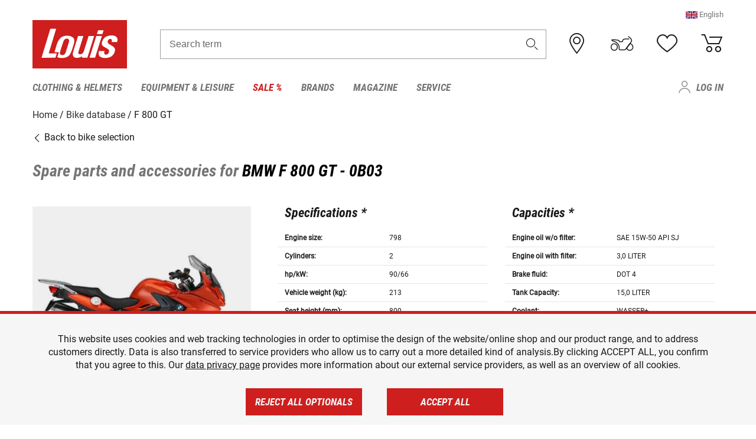

--- FILE ---
content_type: text/html; charset=utf-8
request_url: https://www.google.com/recaptcha/api2/anchor?ar=1&k=6LfkrNsiAAAAABd0UWOR5RGNXBiR1TO475EkSt0V&co=aHR0cHM6Ly93d3cubG91aXMuZXU6NDQz&hl=en&v=PoyoqOPhxBO7pBk68S4YbpHZ&size=invisible&anchor-ms=20000&execute-ms=30000&cb=seg39obhnjkr
body_size: 48777
content:
<!DOCTYPE HTML><html dir="ltr" lang="en"><head><meta http-equiv="Content-Type" content="text/html; charset=UTF-8">
<meta http-equiv="X-UA-Compatible" content="IE=edge">
<title>reCAPTCHA</title>
<style type="text/css">
/* cyrillic-ext */
@font-face {
  font-family: 'Roboto';
  font-style: normal;
  font-weight: 400;
  font-stretch: 100%;
  src: url(//fonts.gstatic.com/s/roboto/v48/KFO7CnqEu92Fr1ME7kSn66aGLdTylUAMa3GUBHMdazTgWw.woff2) format('woff2');
  unicode-range: U+0460-052F, U+1C80-1C8A, U+20B4, U+2DE0-2DFF, U+A640-A69F, U+FE2E-FE2F;
}
/* cyrillic */
@font-face {
  font-family: 'Roboto';
  font-style: normal;
  font-weight: 400;
  font-stretch: 100%;
  src: url(//fonts.gstatic.com/s/roboto/v48/KFO7CnqEu92Fr1ME7kSn66aGLdTylUAMa3iUBHMdazTgWw.woff2) format('woff2');
  unicode-range: U+0301, U+0400-045F, U+0490-0491, U+04B0-04B1, U+2116;
}
/* greek-ext */
@font-face {
  font-family: 'Roboto';
  font-style: normal;
  font-weight: 400;
  font-stretch: 100%;
  src: url(//fonts.gstatic.com/s/roboto/v48/KFO7CnqEu92Fr1ME7kSn66aGLdTylUAMa3CUBHMdazTgWw.woff2) format('woff2');
  unicode-range: U+1F00-1FFF;
}
/* greek */
@font-face {
  font-family: 'Roboto';
  font-style: normal;
  font-weight: 400;
  font-stretch: 100%;
  src: url(//fonts.gstatic.com/s/roboto/v48/KFO7CnqEu92Fr1ME7kSn66aGLdTylUAMa3-UBHMdazTgWw.woff2) format('woff2');
  unicode-range: U+0370-0377, U+037A-037F, U+0384-038A, U+038C, U+038E-03A1, U+03A3-03FF;
}
/* math */
@font-face {
  font-family: 'Roboto';
  font-style: normal;
  font-weight: 400;
  font-stretch: 100%;
  src: url(//fonts.gstatic.com/s/roboto/v48/KFO7CnqEu92Fr1ME7kSn66aGLdTylUAMawCUBHMdazTgWw.woff2) format('woff2');
  unicode-range: U+0302-0303, U+0305, U+0307-0308, U+0310, U+0312, U+0315, U+031A, U+0326-0327, U+032C, U+032F-0330, U+0332-0333, U+0338, U+033A, U+0346, U+034D, U+0391-03A1, U+03A3-03A9, U+03B1-03C9, U+03D1, U+03D5-03D6, U+03F0-03F1, U+03F4-03F5, U+2016-2017, U+2034-2038, U+203C, U+2040, U+2043, U+2047, U+2050, U+2057, U+205F, U+2070-2071, U+2074-208E, U+2090-209C, U+20D0-20DC, U+20E1, U+20E5-20EF, U+2100-2112, U+2114-2115, U+2117-2121, U+2123-214F, U+2190, U+2192, U+2194-21AE, U+21B0-21E5, U+21F1-21F2, U+21F4-2211, U+2213-2214, U+2216-22FF, U+2308-230B, U+2310, U+2319, U+231C-2321, U+2336-237A, U+237C, U+2395, U+239B-23B7, U+23D0, U+23DC-23E1, U+2474-2475, U+25AF, U+25B3, U+25B7, U+25BD, U+25C1, U+25CA, U+25CC, U+25FB, U+266D-266F, U+27C0-27FF, U+2900-2AFF, U+2B0E-2B11, U+2B30-2B4C, U+2BFE, U+3030, U+FF5B, U+FF5D, U+1D400-1D7FF, U+1EE00-1EEFF;
}
/* symbols */
@font-face {
  font-family: 'Roboto';
  font-style: normal;
  font-weight: 400;
  font-stretch: 100%;
  src: url(//fonts.gstatic.com/s/roboto/v48/KFO7CnqEu92Fr1ME7kSn66aGLdTylUAMaxKUBHMdazTgWw.woff2) format('woff2');
  unicode-range: U+0001-000C, U+000E-001F, U+007F-009F, U+20DD-20E0, U+20E2-20E4, U+2150-218F, U+2190, U+2192, U+2194-2199, U+21AF, U+21E6-21F0, U+21F3, U+2218-2219, U+2299, U+22C4-22C6, U+2300-243F, U+2440-244A, U+2460-24FF, U+25A0-27BF, U+2800-28FF, U+2921-2922, U+2981, U+29BF, U+29EB, U+2B00-2BFF, U+4DC0-4DFF, U+FFF9-FFFB, U+10140-1018E, U+10190-1019C, U+101A0, U+101D0-101FD, U+102E0-102FB, U+10E60-10E7E, U+1D2C0-1D2D3, U+1D2E0-1D37F, U+1F000-1F0FF, U+1F100-1F1AD, U+1F1E6-1F1FF, U+1F30D-1F30F, U+1F315, U+1F31C, U+1F31E, U+1F320-1F32C, U+1F336, U+1F378, U+1F37D, U+1F382, U+1F393-1F39F, U+1F3A7-1F3A8, U+1F3AC-1F3AF, U+1F3C2, U+1F3C4-1F3C6, U+1F3CA-1F3CE, U+1F3D4-1F3E0, U+1F3ED, U+1F3F1-1F3F3, U+1F3F5-1F3F7, U+1F408, U+1F415, U+1F41F, U+1F426, U+1F43F, U+1F441-1F442, U+1F444, U+1F446-1F449, U+1F44C-1F44E, U+1F453, U+1F46A, U+1F47D, U+1F4A3, U+1F4B0, U+1F4B3, U+1F4B9, U+1F4BB, U+1F4BF, U+1F4C8-1F4CB, U+1F4D6, U+1F4DA, U+1F4DF, U+1F4E3-1F4E6, U+1F4EA-1F4ED, U+1F4F7, U+1F4F9-1F4FB, U+1F4FD-1F4FE, U+1F503, U+1F507-1F50B, U+1F50D, U+1F512-1F513, U+1F53E-1F54A, U+1F54F-1F5FA, U+1F610, U+1F650-1F67F, U+1F687, U+1F68D, U+1F691, U+1F694, U+1F698, U+1F6AD, U+1F6B2, U+1F6B9-1F6BA, U+1F6BC, U+1F6C6-1F6CF, U+1F6D3-1F6D7, U+1F6E0-1F6EA, U+1F6F0-1F6F3, U+1F6F7-1F6FC, U+1F700-1F7FF, U+1F800-1F80B, U+1F810-1F847, U+1F850-1F859, U+1F860-1F887, U+1F890-1F8AD, U+1F8B0-1F8BB, U+1F8C0-1F8C1, U+1F900-1F90B, U+1F93B, U+1F946, U+1F984, U+1F996, U+1F9E9, U+1FA00-1FA6F, U+1FA70-1FA7C, U+1FA80-1FA89, U+1FA8F-1FAC6, U+1FACE-1FADC, U+1FADF-1FAE9, U+1FAF0-1FAF8, U+1FB00-1FBFF;
}
/* vietnamese */
@font-face {
  font-family: 'Roboto';
  font-style: normal;
  font-weight: 400;
  font-stretch: 100%;
  src: url(//fonts.gstatic.com/s/roboto/v48/KFO7CnqEu92Fr1ME7kSn66aGLdTylUAMa3OUBHMdazTgWw.woff2) format('woff2');
  unicode-range: U+0102-0103, U+0110-0111, U+0128-0129, U+0168-0169, U+01A0-01A1, U+01AF-01B0, U+0300-0301, U+0303-0304, U+0308-0309, U+0323, U+0329, U+1EA0-1EF9, U+20AB;
}
/* latin-ext */
@font-face {
  font-family: 'Roboto';
  font-style: normal;
  font-weight: 400;
  font-stretch: 100%;
  src: url(//fonts.gstatic.com/s/roboto/v48/KFO7CnqEu92Fr1ME7kSn66aGLdTylUAMa3KUBHMdazTgWw.woff2) format('woff2');
  unicode-range: U+0100-02BA, U+02BD-02C5, U+02C7-02CC, U+02CE-02D7, U+02DD-02FF, U+0304, U+0308, U+0329, U+1D00-1DBF, U+1E00-1E9F, U+1EF2-1EFF, U+2020, U+20A0-20AB, U+20AD-20C0, U+2113, U+2C60-2C7F, U+A720-A7FF;
}
/* latin */
@font-face {
  font-family: 'Roboto';
  font-style: normal;
  font-weight: 400;
  font-stretch: 100%;
  src: url(//fonts.gstatic.com/s/roboto/v48/KFO7CnqEu92Fr1ME7kSn66aGLdTylUAMa3yUBHMdazQ.woff2) format('woff2');
  unicode-range: U+0000-00FF, U+0131, U+0152-0153, U+02BB-02BC, U+02C6, U+02DA, U+02DC, U+0304, U+0308, U+0329, U+2000-206F, U+20AC, U+2122, U+2191, U+2193, U+2212, U+2215, U+FEFF, U+FFFD;
}
/* cyrillic-ext */
@font-face {
  font-family: 'Roboto';
  font-style: normal;
  font-weight: 500;
  font-stretch: 100%;
  src: url(//fonts.gstatic.com/s/roboto/v48/KFO7CnqEu92Fr1ME7kSn66aGLdTylUAMa3GUBHMdazTgWw.woff2) format('woff2');
  unicode-range: U+0460-052F, U+1C80-1C8A, U+20B4, U+2DE0-2DFF, U+A640-A69F, U+FE2E-FE2F;
}
/* cyrillic */
@font-face {
  font-family: 'Roboto';
  font-style: normal;
  font-weight: 500;
  font-stretch: 100%;
  src: url(//fonts.gstatic.com/s/roboto/v48/KFO7CnqEu92Fr1ME7kSn66aGLdTylUAMa3iUBHMdazTgWw.woff2) format('woff2');
  unicode-range: U+0301, U+0400-045F, U+0490-0491, U+04B0-04B1, U+2116;
}
/* greek-ext */
@font-face {
  font-family: 'Roboto';
  font-style: normal;
  font-weight: 500;
  font-stretch: 100%;
  src: url(//fonts.gstatic.com/s/roboto/v48/KFO7CnqEu92Fr1ME7kSn66aGLdTylUAMa3CUBHMdazTgWw.woff2) format('woff2');
  unicode-range: U+1F00-1FFF;
}
/* greek */
@font-face {
  font-family: 'Roboto';
  font-style: normal;
  font-weight: 500;
  font-stretch: 100%;
  src: url(//fonts.gstatic.com/s/roboto/v48/KFO7CnqEu92Fr1ME7kSn66aGLdTylUAMa3-UBHMdazTgWw.woff2) format('woff2');
  unicode-range: U+0370-0377, U+037A-037F, U+0384-038A, U+038C, U+038E-03A1, U+03A3-03FF;
}
/* math */
@font-face {
  font-family: 'Roboto';
  font-style: normal;
  font-weight: 500;
  font-stretch: 100%;
  src: url(//fonts.gstatic.com/s/roboto/v48/KFO7CnqEu92Fr1ME7kSn66aGLdTylUAMawCUBHMdazTgWw.woff2) format('woff2');
  unicode-range: U+0302-0303, U+0305, U+0307-0308, U+0310, U+0312, U+0315, U+031A, U+0326-0327, U+032C, U+032F-0330, U+0332-0333, U+0338, U+033A, U+0346, U+034D, U+0391-03A1, U+03A3-03A9, U+03B1-03C9, U+03D1, U+03D5-03D6, U+03F0-03F1, U+03F4-03F5, U+2016-2017, U+2034-2038, U+203C, U+2040, U+2043, U+2047, U+2050, U+2057, U+205F, U+2070-2071, U+2074-208E, U+2090-209C, U+20D0-20DC, U+20E1, U+20E5-20EF, U+2100-2112, U+2114-2115, U+2117-2121, U+2123-214F, U+2190, U+2192, U+2194-21AE, U+21B0-21E5, U+21F1-21F2, U+21F4-2211, U+2213-2214, U+2216-22FF, U+2308-230B, U+2310, U+2319, U+231C-2321, U+2336-237A, U+237C, U+2395, U+239B-23B7, U+23D0, U+23DC-23E1, U+2474-2475, U+25AF, U+25B3, U+25B7, U+25BD, U+25C1, U+25CA, U+25CC, U+25FB, U+266D-266F, U+27C0-27FF, U+2900-2AFF, U+2B0E-2B11, U+2B30-2B4C, U+2BFE, U+3030, U+FF5B, U+FF5D, U+1D400-1D7FF, U+1EE00-1EEFF;
}
/* symbols */
@font-face {
  font-family: 'Roboto';
  font-style: normal;
  font-weight: 500;
  font-stretch: 100%;
  src: url(//fonts.gstatic.com/s/roboto/v48/KFO7CnqEu92Fr1ME7kSn66aGLdTylUAMaxKUBHMdazTgWw.woff2) format('woff2');
  unicode-range: U+0001-000C, U+000E-001F, U+007F-009F, U+20DD-20E0, U+20E2-20E4, U+2150-218F, U+2190, U+2192, U+2194-2199, U+21AF, U+21E6-21F0, U+21F3, U+2218-2219, U+2299, U+22C4-22C6, U+2300-243F, U+2440-244A, U+2460-24FF, U+25A0-27BF, U+2800-28FF, U+2921-2922, U+2981, U+29BF, U+29EB, U+2B00-2BFF, U+4DC0-4DFF, U+FFF9-FFFB, U+10140-1018E, U+10190-1019C, U+101A0, U+101D0-101FD, U+102E0-102FB, U+10E60-10E7E, U+1D2C0-1D2D3, U+1D2E0-1D37F, U+1F000-1F0FF, U+1F100-1F1AD, U+1F1E6-1F1FF, U+1F30D-1F30F, U+1F315, U+1F31C, U+1F31E, U+1F320-1F32C, U+1F336, U+1F378, U+1F37D, U+1F382, U+1F393-1F39F, U+1F3A7-1F3A8, U+1F3AC-1F3AF, U+1F3C2, U+1F3C4-1F3C6, U+1F3CA-1F3CE, U+1F3D4-1F3E0, U+1F3ED, U+1F3F1-1F3F3, U+1F3F5-1F3F7, U+1F408, U+1F415, U+1F41F, U+1F426, U+1F43F, U+1F441-1F442, U+1F444, U+1F446-1F449, U+1F44C-1F44E, U+1F453, U+1F46A, U+1F47D, U+1F4A3, U+1F4B0, U+1F4B3, U+1F4B9, U+1F4BB, U+1F4BF, U+1F4C8-1F4CB, U+1F4D6, U+1F4DA, U+1F4DF, U+1F4E3-1F4E6, U+1F4EA-1F4ED, U+1F4F7, U+1F4F9-1F4FB, U+1F4FD-1F4FE, U+1F503, U+1F507-1F50B, U+1F50D, U+1F512-1F513, U+1F53E-1F54A, U+1F54F-1F5FA, U+1F610, U+1F650-1F67F, U+1F687, U+1F68D, U+1F691, U+1F694, U+1F698, U+1F6AD, U+1F6B2, U+1F6B9-1F6BA, U+1F6BC, U+1F6C6-1F6CF, U+1F6D3-1F6D7, U+1F6E0-1F6EA, U+1F6F0-1F6F3, U+1F6F7-1F6FC, U+1F700-1F7FF, U+1F800-1F80B, U+1F810-1F847, U+1F850-1F859, U+1F860-1F887, U+1F890-1F8AD, U+1F8B0-1F8BB, U+1F8C0-1F8C1, U+1F900-1F90B, U+1F93B, U+1F946, U+1F984, U+1F996, U+1F9E9, U+1FA00-1FA6F, U+1FA70-1FA7C, U+1FA80-1FA89, U+1FA8F-1FAC6, U+1FACE-1FADC, U+1FADF-1FAE9, U+1FAF0-1FAF8, U+1FB00-1FBFF;
}
/* vietnamese */
@font-face {
  font-family: 'Roboto';
  font-style: normal;
  font-weight: 500;
  font-stretch: 100%;
  src: url(//fonts.gstatic.com/s/roboto/v48/KFO7CnqEu92Fr1ME7kSn66aGLdTylUAMa3OUBHMdazTgWw.woff2) format('woff2');
  unicode-range: U+0102-0103, U+0110-0111, U+0128-0129, U+0168-0169, U+01A0-01A1, U+01AF-01B0, U+0300-0301, U+0303-0304, U+0308-0309, U+0323, U+0329, U+1EA0-1EF9, U+20AB;
}
/* latin-ext */
@font-face {
  font-family: 'Roboto';
  font-style: normal;
  font-weight: 500;
  font-stretch: 100%;
  src: url(//fonts.gstatic.com/s/roboto/v48/KFO7CnqEu92Fr1ME7kSn66aGLdTylUAMa3KUBHMdazTgWw.woff2) format('woff2');
  unicode-range: U+0100-02BA, U+02BD-02C5, U+02C7-02CC, U+02CE-02D7, U+02DD-02FF, U+0304, U+0308, U+0329, U+1D00-1DBF, U+1E00-1E9F, U+1EF2-1EFF, U+2020, U+20A0-20AB, U+20AD-20C0, U+2113, U+2C60-2C7F, U+A720-A7FF;
}
/* latin */
@font-face {
  font-family: 'Roboto';
  font-style: normal;
  font-weight: 500;
  font-stretch: 100%;
  src: url(//fonts.gstatic.com/s/roboto/v48/KFO7CnqEu92Fr1ME7kSn66aGLdTylUAMa3yUBHMdazQ.woff2) format('woff2');
  unicode-range: U+0000-00FF, U+0131, U+0152-0153, U+02BB-02BC, U+02C6, U+02DA, U+02DC, U+0304, U+0308, U+0329, U+2000-206F, U+20AC, U+2122, U+2191, U+2193, U+2212, U+2215, U+FEFF, U+FFFD;
}
/* cyrillic-ext */
@font-face {
  font-family: 'Roboto';
  font-style: normal;
  font-weight: 900;
  font-stretch: 100%;
  src: url(//fonts.gstatic.com/s/roboto/v48/KFO7CnqEu92Fr1ME7kSn66aGLdTylUAMa3GUBHMdazTgWw.woff2) format('woff2');
  unicode-range: U+0460-052F, U+1C80-1C8A, U+20B4, U+2DE0-2DFF, U+A640-A69F, U+FE2E-FE2F;
}
/* cyrillic */
@font-face {
  font-family: 'Roboto';
  font-style: normal;
  font-weight: 900;
  font-stretch: 100%;
  src: url(//fonts.gstatic.com/s/roboto/v48/KFO7CnqEu92Fr1ME7kSn66aGLdTylUAMa3iUBHMdazTgWw.woff2) format('woff2');
  unicode-range: U+0301, U+0400-045F, U+0490-0491, U+04B0-04B1, U+2116;
}
/* greek-ext */
@font-face {
  font-family: 'Roboto';
  font-style: normal;
  font-weight: 900;
  font-stretch: 100%;
  src: url(//fonts.gstatic.com/s/roboto/v48/KFO7CnqEu92Fr1ME7kSn66aGLdTylUAMa3CUBHMdazTgWw.woff2) format('woff2');
  unicode-range: U+1F00-1FFF;
}
/* greek */
@font-face {
  font-family: 'Roboto';
  font-style: normal;
  font-weight: 900;
  font-stretch: 100%;
  src: url(//fonts.gstatic.com/s/roboto/v48/KFO7CnqEu92Fr1ME7kSn66aGLdTylUAMa3-UBHMdazTgWw.woff2) format('woff2');
  unicode-range: U+0370-0377, U+037A-037F, U+0384-038A, U+038C, U+038E-03A1, U+03A3-03FF;
}
/* math */
@font-face {
  font-family: 'Roboto';
  font-style: normal;
  font-weight: 900;
  font-stretch: 100%;
  src: url(//fonts.gstatic.com/s/roboto/v48/KFO7CnqEu92Fr1ME7kSn66aGLdTylUAMawCUBHMdazTgWw.woff2) format('woff2');
  unicode-range: U+0302-0303, U+0305, U+0307-0308, U+0310, U+0312, U+0315, U+031A, U+0326-0327, U+032C, U+032F-0330, U+0332-0333, U+0338, U+033A, U+0346, U+034D, U+0391-03A1, U+03A3-03A9, U+03B1-03C9, U+03D1, U+03D5-03D6, U+03F0-03F1, U+03F4-03F5, U+2016-2017, U+2034-2038, U+203C, U+2040, U+2043, U+2047, U+2050, U+2057, U+205F, U+2070-2071, U+2074-208E, U+2090-209C, U+20D0-20DC, U+20E1, U+20E5-20EF, U+2100-2112, U+2114-2115, U+2117-2121, U+2123-214F, U+2190, U+2192, U+2194-21AE, U+21B0-21E5, U+21F1-21F2, U+21F4-2211, U+2213-2214, U+2216-22FF, U+2308-230B, U+2310, U+2319, U+231C-2321, U+2336-237A, U+237C, U+2395, U+239B-23B7, U+23D0, U+23DC-23E1, U+2474-2475, U+25AF, U+25B3, U+25B7, U+25BD, U+25C1, U+25CA, U+25CC, U+25FB, U+266D-266F, U+27C0-27FF, U+2900-2AFF, U+2B0E-2B11, U+2B30-2B4C, U+2BFE, U+3030, U+FF5B, U+FF5D, U+1D400-1D7FF, U+1EE00-1EEFF;
}
/* symbols */
@font-face {
  font-family: 'Roboto';
  font-style: normal;
  font-weight: 900;
  font-stretch: 100%;
  src: url(//fonts.gstatic.com/s/roboto/v48/KFO7CnqEu92Fr1ME7kSn66aGLdTylUAMaxKUBHMdazTgWw.woff2) format('woff2');
  unicode-range: U+0001-000C, U+000E-001F, U+007F-009F, U+20DD-20E0, U+20E2-20E4, U+2150-218F, U+2190, U+2192, U+2194-2199, U+21AF, U+21E6-21F0, U+21F3, U+2218-2219, U+2299, U+22C4-22C6, U+2300-243F, U+2440-244A, U+2460-24FF, U+25A0-27BF, U+2800-28FF, U+2921-2922, U+2981, U+29BF, U+29EB, U+2B00-2BFF, U+4DC0-4DFF, U+FFF9-FFFB, U+10140-1018E, U+10190-1019C, U+101A0, U+101D0-101FD, U+102E0-102FB, U+10E60-10E7E, U+1D2C0-1D2D3, U+1D2E0-1D37F, U+1F000-1F0FF, U+1F100-1F1AD, U+1F1E6-1F1FF, U+1F30D-1F30F, U+1F315, U+1F31C, U+1F31E, U+1F320-1F32C, U+1F336, U+1F378, U+1F37D, U+1F382, U+1F393-1F39F, U+1F3A7-1F3A8, U+1F3AC-1F3AF, U+1F3C2, U+1F3C4-1F3C6, U+1F3CA-1F3CE, U+1F3D4-1F3E0, U+1F3ED, U+1F3F1-1F3F3, U+1F3F5-1F3F7, U+1F408, U+1F415, U+1F41F, U+1F426, U+1F43F, U+1F441-1F442, U+1F444, U+1F446-1F449, U+1F44C-1F44E, U+1F453, U+1F46A, U+1F47D, U+1F4A3, U+1F4B0, U+1F4B3, U+1F4B9, U+1F4BB, U+1F4BF, U+1F4C8-1F4CB, U+1F4D6, U+1F4DA, U+1F4DF, U+1F4E3-1F4E6, U+1F4EA-1F4ED, U+1F4F7, U+1F4F9-1F4FB, U+1F4FD-1F4FE, U+1F503, U+1F507-1F50B, U+1F50D, U+1F512-1F513, U+1F53E-1F54A, U+1F54F-1F5FA, U+1F610, U+1F650-1F67F, U+1F687, U+1F68D, U+1F691, U+1F694, U+1F698, U+1F6AD, U+1F6B2, U+1F6B9-1F6BA, U+1F6BC, U+1F6C6-1F6CF, U+1F6D3-1F6D7, U+1F6E0-1F6EA, U+1F6F0-1F6F3, U+1F6F7-1F6FC, U+1F700-1F7FF, U+1F800-1F80B, U+1F810-1F847, U+1F850-1F859, U+1F860-1F887, U+1F890-1F8AD, U+1F8B0-1F8BB, U+1F8C0-1F8C1, U+1F900-1F90B, U+1F93B, U+1F946, U+1F984, U+1F996, U+1F9E9, U+1FA00-1FA6F, U+1FA70-1FA7C, U+1FA80-1FA89, U+1FA8F-1FAC6, U+1FACE-1FADC, U+1FADF-1FAE9, U+1FAF0-1FAF8, U+1FB00-1FBFF;
}
/* vietnamese */
@font-face {
  font-family: 'Roboto';
  font-style: normal;
  font-weight: 900;
  font-stretch: 100%;
  src: url(//fonts.gstatic.com/s/roboto/v48/KFO7CnqEu92Fr1ME7kSn66aGLdTylUAMa3OUBHMdazTgWw.woff2) format('woff2');
  unicode-range: U+0102-0103, U+0110-0111, U+0128-0129, U+0168-0169, U+01A0-01A1, U+01AF-01B0, U+0300-0301, U+0303-0304, U+0308-0309, U+0323, U+0329, U+1EA0-1EF9, U+20AB;
}
/* latin-ext */
@font-face {
  font-family: 'Roboto';
  font-style: normal;
  font-weight: 900;
  font-stretch: 100%;
  src: url(//fonts.gstatic.com/s/roboto/v48/KFO7CnqEu92Fr1ME7kSn66aGLdTylUAMa3KUBHMdazTgWw.woff2) format('woff2');
  unicode-range: U+0100-02BA, U+02BD-02C5, U+02C7-02CC, U+02CE-02D7, U+02DD-02FF, U+0304, U+0308, U+0329, U+1D00-1DBF, U+1E00-1E9F, U+1EF2-1EFF, U+2020, U+20A0-20AB, U+20AD-20C0, U+2113, U+2C60-2C7F, U+A720-A7FF;
}
/* latin */
@font-face {
  font-family: 'Roboto';
  font-style: normal;
  font-weight: 900;
  font-stretch: 100%;
  src: url(//fonts.gstatic.com/s/roboto/v48/KFO7CnqEu92Fr1ME7kSn66aGLdTylUAMa3yUBHMdazQ.woff2) format('woff2');
  unicode-range: U+0000-00FF, U+0131, U+0152-0153, U+02BB-02BC, U+02C6, U+02DA, U+02DC, U+0304, U+0308, U+0329, U+2000-206F, U+20AC, U+2122, U+2191, U+2193, U+2212, U+2215, U+FEFF, U+FFFD;
}

</style>
<link rel="stylesheet" type="text/css" href="https://www.gstatic.com/recaptcha/releases/PoyoqOPhxBO7pBk68S4YbpHZ/styles__ltr.css">
<script nonce="QMxiiUEIfpynxAoVFrPoeg" type="text/javascript">window['__recaptcha_api'] = 'https://www.google.com/recaptcha/api2/';</script>
<script type="text/javascript" src="https://www.gstatic.com/recaptcha/releases/PoyoqOPhxBO7pBk68S4YbpHZ/recaptcha__en.js" nonce="QMxiiUEIfpynxAoVFrPoeg">
      
    </script></head>
<body><div id="rc-anchor-alert" class="rc-anchor-alert"></div>
<input type="hidden" id="recaptcha-token" value="[base64]">
<script type="text/javascript" nonce="QMxiiUEIfpynxAoVFrPoeg">
      recaptcha.anchor.Main.init("[\x22ainput\x22,[\x22bgdata\x22,\x22\x22,\[base64]/[base64]/bmV3IFpbdF0obVswXSk6Sz09Mj9uZXcgWlt0XShtWzBdLG1bMV0pOks9PTM/bmV3IFpbdF0obVswXSxtWzFdLG1bMl0pOks9PTQ/[base64]/[base64]/[base64]/[base64]/[base64]/[base64]/[base64]/[base64]/[base64]/[base64]/[base64]/[base64]/[base64]/[base64]\\u003d\\u003d\x22,\[base64]\\u003d\\u003d\x22,\x22w4pPdMKvwrFJTsK4eGRhw6A4woPCt8OSwrpawp4+w7AdZHrCtsKUworCk8O8wqo/KMOqw4LDjHwZwoXDpsOmwo/DsEgaLsK2wooCLgVJBcOTw7vDjsKGwpRQViJFw6EFw4XCoQHCnRFyb8Ozw6PCnCLCjsKbXsOOfcO9wqhcwq5vJC8ew5DCs0HCrMOQOsO/w7Vww79zCcOCwoJuwqTDmhVMLhY9VHZIw7V/YsK+w4VBw6nDrsOJw7oJw5TDmE7ClsKOwrrDoSTDmBAXw6skDkHDsUxmw4PDtkPCpDvCqMOPwrvCrcKMAMKSwqJVwpYXTWV7SmNaw4F7w4nDilfDrcOLwpbCsMKewprDiMKVeH1CGx4gNUhGKX3DlMKpwr0Rw41yPsKna8Oyw7PCr8OwFMOXwq/CgXoOBcOINkXCkVAHw5LDuwjChHctQsO9w5sSw7/CrU19OyHDmMK2w4cjDsKCw7TDm8ODSMOowoE8YRnCk1jDmRJQw5rCslVCT8KdFljDpx9Lw7BrasKzDsKQKcKBYlQcwr4Swrdvw6Ucw5p1w5HDgR05e0orIsKrw7pmKsOwwqDDmcOgHcKyw57Dv3BhA8OyYMKHUWDCgQdQwpRNw7/Cv3pfcx9Sw4LCgkQ8wr5EN8OfKcOHITgBFBR6wrTCmW5nwr3CmFnCq2XDmcKCTXnCiFFGE8O+w4Vuw546KsOhH0c8VsO7V8K8w7xfw7ILJgRxZcOlw6vCqsOVP8KXCCHCusKzAsKSwo3DpsOVw6IIw5LDpMO4wrpCByQhwr3DpcODXXzDvcOYXcOjwp0qQMOla11Jbw/Dr8KrW8KGwrnCgMOaXnHCkSnDt13CtzJ6e8OQB8O7wqjDn8O7wo16wrpMWUx+OMOMwrkBGcOsVRPCi8KVYFLDmAYjRGhvEUzCsMKCwpo/BRbCrcKSc3zDgB/[base64]/[base64]/CssKKPGgEwoTCucKGw7XDtEbCv8OQGMOOdz42SRJ2cMOLwprDpkJaaTfDmsO4wrPDhMKbT8Ocw5RPaxLCmMO4RQMywojCvcODw5V7w4APw6jCh8O6TkYFfMOmM8OVw7/Ck8O7ecOPw6oONcKuwrDDpj4GecK2UcOFKMOWDcKRCQTDocOvVFk/G0Vjwr9kMTN8f8KzwqJPXDgew78qw47CjTnDgnN7wr5iXxrCjcOtwrQvC8O/wrgHwojDgGvCpxp0K3LCicK0JMO+HVTDsHbDkBEDw53Cv25MB8KQwoNSURHDpcOxwoPDpcKUw5jCnMOCY8OoOsKGfcOMRsO1wpB7QMKibwIawpLDhmfDqsKhRsOjw4AOTsONacOfw55xw58fwoPCpcK7VBDDlSTClwYVwq/CrG3Cm8OXUMOtwqg/YsKGNytvw6ErTMOcOhUweGpowpnCisKmw4jDs1oSasKDwoYQFGLDiDQLcsO6dsKuwr9gwpZYw7VKw6LCq8KjPMOBZ8KJwpDDiWzDvkEXwo7CjMKDB8OsZsOfbMK6TcOQNMKwbMOiDxcNccOXLhllOF0swrFFNcOaw5/CmMOjwoHCu3zDlCnDk8OMT8Keay9kwpZmDjJ2MsKpw74OFsOtw5TCtMO7BnchR8KywrbCvVBfwqbCggvCkzEhw6BHUis6wofDmzZHeibDrisyw4jDthnCkXlQw6l0B8KKw6XDtQHCkMKgw5oDw6/[base64]/[base64]/DiznCssOLMy9nBsOtw6xVwp3Cl8OHwr0KwpZ2w68vbsOSwpnDnsKmLFDCs8OCwogzw6nDtz4qw6XDucKCDmJlQS/CphVdQMOwcVrDkMKlwo7CpzXCpMO4w4DCs8K2wrQvQsKhQcKjK8OLwo7Du0RFwrpWwonCuE8FPsK8dsKXdj7Clks5E8K/wpzDqsOePBRXDW3CpGHCoFDCukgRHcOHbMOQckLCrnfDhyDDkn7Dl8OzdsOcwrPDosO2wqttNhHDn8OEPsOuwo7Cv8K6N8KhTQhcZlXCrcOOH8OpHG8iw6llw7/[base64]/CssObw5vDrMKWwrp5FWTCk0kOQTXDrMOsCHXCtW7CrcOnwp/Cr08yVzcyw6DDs2LCoTpUd38mw5vDljl6TSJPCsKDYMOrPh3DtsKmf8O9w6MJYm0mwprCncOcLcKZJyUhNsOkw4DCsC7CnXo6wpTDm8O7w4PCjsONw5zDtsKJwpAiw7nCt8KlP8KEwqPCohBiwooVV3rCjsK/w5/DtsK8JsOuYF7Du8OdTT3DmV3DgsK/wr4vS8K8w63DmRDCu8OcdBt/MsKXS8OVwqPDssK5wpEHwqvDnnYWwp/DqsKtwqsZMMOUa8Oudw/[base64]/CthVywqZ7OcK2ACnDlMO4FMKnZjh/dBYZJMOxBi3Ck8OUw4whFiMrwp/CoUV9wrjDsMKKbzsWTxNRw45qw7LClsOYw6zClQ3DtMKfMMONwr3CrgvDnl7DrCtDT8OpejfDmMO0QcO/wpRJwpzCtDfCmcKLw4x6w6ZIwqfChG5YcMK4AFUewrJ0w5UDw7rDqiwkfsKtw4d2wrfDocOVw7DCuw54L1vDhcKkwoEZw4nCqRd9RMOQHMKFw4d7w58dRlXDmsK/w7XDnBBYw5PCukMww7fDo2A8woDDpWpPwpNHPDHClWbDtsKRw4jCoMKmwq9Lw7PCmsKeFXXDocKQaMKXwr9gwpcFw5nCkxcqwpYew47DlQlUw7LDnMOSwqRjYgjDqWItwpjCjl3DtVnDr8KMHsOOLcK/w4rDocKswrHCuMK8JcKKwq/Dv8KIw5NJwqQAcAUqVXE7WcOEeHnDpsKmdMK1w4h5PAZQwpQUJMOqH8OTRcOcw5U6wqV+G8OIwrk9YcKiw6c7wow2YcKKBcOvRsOSTn82wp3Ds1jDh8KWwq7Dg8KdVMKvaUkTDA5obVhJwoAeAlzDiMO2wpYLBTAsw40GIG3CgMOqw4/[base64]/CuMKWG3FmwqnCkcOCw4ViwqVzw7TClTNZwqDCg0VSw67DoMOQf8KGw513ZsKywo9Cw5wPw4HDnMOWw5NuLsODw4vCmsKjw6Jiw6HCssONw4rCinzCuG0eJT/DhkZrATFDOcOeVMOqw403woBXw7PDkzckw6kXwpjDhEzCgcOPwqTDrcONOsOWw7h6woFOFGRDMcOxwpMew6DCp8OxwrHChjLDksOcFWoCd8OGCj5AcjYUbzvDoT8Xw5vCl1UNAcKWScOVw5/Ci37Csncwwqw2T8OrJCx+w6xtHELDtsKMw4Bzwo9Ke1zDrF8Ic8K6w5ZiGcKFCU/CtMKVw5/DqSDDvsKTwrJ6w4JGBMOJasKIw4rDm8K/[base64]/CtwRVanPDtm4awojChS9FesOqPcO2dSnDj0nCoV04csOnEMOawpvCs1wNw7/DrMK8w7dve17Dl10zQR7Duk88wpbDlVDCu0nCkwJ/woAIwo7CsGJQP1AFRsKtGkR2dMOOwrImwpUTw4sBwr8vThTCnwRUBcKfdMOUw5nDqMKVw5nCsUxieMOWw6EOeMOyDFoRXE98wqUlwpBiwp/Ds8KoHsO2w5vDmsOgYh8VKHrDtsOzwowEw5xKwpHDnDHCqsKfwqtBw6bDoifCssKfNkMseV/[base64]/DoMOcaMOnP2gKwo0swpvCksKpwrLCosKqw6PCu8KSwrBzw5YeMDFtwpRzdcOvw6LDqg0jEjEWacOmw6rDicORHXjDsgfDigZkBsKhw5vDisKbwrvCnhwGwobCkMKfbcOfwrAIbRLCmsOgMyIaw7XCtz7DvyZkwrRkBUFiS2DCh1rChcK6JirDkcKWw4MVYsOIw7/DqsOww5rDnMK4wrXClkzCuFzDv8OGbV/CqMKaVRzDssKLwrvCpGXDnsK2EDrClMKob8KHwqrCiQjDigBWw7UfJlbCncOCMcO6dcOuV8KhUMKjw58lWVvCrwPDg8KEAsKiw7fDiinCiWgkw5HCkMOTwoHCmcK6PyjCg8Oxw6AUMwHCqMKYHXlSZHHDmsKRb1E+SMKLYsKyTcKYwqbCi8ORa8OzV8KUwoI4cW/Cu8O3wr/DkcOEw50swqXCqRFgOcOaMxbCg8OqbyFVwpJvwoZnH8Kdw50Dw6IWwqvCoEbDmMKTdMKAwqpnwp5Nw6vCuCQEw6rDjHnCnMOdw6pVdSpTwr/[base64]/ClMK6DsOdB8Onw7PDgsOww7zCigTCs0s5w5HChRTCvVxdw5HCuRFbw4jCm0dwwpbCtGPDo1rDtsKTBMOEMcK9d8KSw7o2wpzDu3PCj8O3w6Yrw7IAIiMSwq9TMkxpwrQ8wqYVw6k3w6/DgMOLQcO8w5XCh8KGJMK7B1xxYMKDcA3Cqk/DhiHDnsKWEsK1TsOnwrkCwrfCiGTCisKtwp7DgcO+OWFUwo5mw7/DicK2w6AsFEQ6H8KhLAjCn8OUT0nDosKNTMKnW3/Chj8tZMK3w63ClgTDucOrb00awoZEwqsywr41IQcQwo1ew6rDjit6PcOIasK7wqtdN2VlBgzCokEmwrjDmnvDn8KpS1TDtsOJacOZwo/[base64]/V8KMw41DT3/CmsOwZwzDjsKZwpV9w4/CgsKJwrBWOhgGw7PDoQZ9w7R4ewsSw6rDg8Kmw4HDhcKuwqwzwrvClgZAwqTCjcK6BMO2w7RCdMODRDXDoWHDucKUw4LCo2RlRcOqw78iTXR4XjzCgcOIY0LDnsKhwqUMw5gzUCvDiVw3wobDtcKYw4bClsKnw7tndn8KCm0hdTbCm8OyRB1Zwo/[base64]/DhMOGPEPDm8O+ZVbDocOww7EmRMOZT8Kkwpl4R1vCjMKdw5vDvQvCucKjw4nCvnzDhcONw4UFX3FXLmgiwo7Ds8OkRTPDpQ4YCsORw7Bkw6Qfw7lfH3rCl8OOP2fCscKMbcOMw6vDvS9Dw6HCpUk7wrh0w47DvArDhcOVwpFxP8KzwqrCqMO5w5/CsMK/wqJ5HzPDoi50RMOqwpDCn8Krw6vCjMKmw7TCi8KXD8OmQQ/CkMOdwqAHE2IvP8OfACzCgMOawp/DmMOWW8KGwqbCkWzDgMKTw7LDlUl/w7TCmcKmPMOWPcOqXj5eEsKwdxttdQTCt2wuw55wGFpOVMOYw6nDuV/[base64]/cXjDvsOSwqlNegBUw6bCgwjDlCHCkB04MGtPMgsqw5BRw47DsMO8wo/ClMK5T8ONw4Q9wok+wqIDwoPCkMOYwozDkMKUHMK2Ji0ae05cDMO4w49kwqBxw5I5w6PChQYZP1puN8OYMsKzfw/CmsOcYz1Yw5TCv8OawozCvW/DmzXCgsOEwr3CgcK2w7sawrjDiMOaw7TCtR5rOMKgw7bDs8K7w4V0ZsOxw63CpsOtwokvJMKzGD7Ch30/wr7Cm8OvOAHDhxNfw65feTlkWV/CiMOWaD4Nw4VOwr8oSBRQe1cWw5XDoMKOwpFhwopjAlcFc8KAew9uHcKTwpjCqcKJQMOxc8Oaw6vCp8KxOsOPQcKTw407w6k4w4TCgsO0wrgFwqY/woDDusKeKcOeYsKcWGjDp8KTw6xwO1rCtsOsO33DuxjDim3Cu3kNWhnCkiDDqEFoIm9XR8OdasOHw4pTNnLCgy9cE8KgUmNfwo01w4PDmMKGDMKVwpzCrMKDw71fwqJqPMKDbU/DtsOeacOTw4PDmlPCrcOcwrwwJsKsCCjCrsO2O2pQK8Oiw7jCqRjDmsOGOH8/wpXDinfCt8OKwojDocOsOyLDkcKjwrLCjG7ComQuw4/DncKJwpQXw70UwprCoMKCwqTDlXnDnsKPwqXDtHJdwpBmw7g3w6XCrsKFBMK5w7MuZsO0YMKuTj/CqcKJwowjw57CjiHCrCQmHDjDjAMVwrDDpT8bMALCsS7Cs8ONZcKdwr8HezrDv8KDKXUnwrbDvMOvwp7ChMOnZsKxw4Ifal3CtsKOXUcywq/Cn3nCiMK/[base64]/Cu8OVNMOIPnVUA8OUwqTCg8KIwpVowonDscKuJi3DgnV/fDJ8IMOAw7AuwrPDoEHDrMKpKsOeYsOLS1Y7wqxBbS5GQGdxw5kGwqHDiMO7GMOZw5XDqGzDlcKBKsKBwo9Rw5wAw4wuKENsfh7DvTRJY8KOwrd0Ri/[base64]/[base64]/G1YtZj3DocKta8OQw6gPUiN+TEjDm8KKEhlhR0MtJsO5a8KJaQJBXTPCp8OGUsKrIUJ8PDxXUDUdwrPDlwJkDcKpwqjCpCjCnVV7w4EAwrUPElQiw4vCg1LDjArDncKkw4tLw6UJYMOzwqo0w7vCkcK3I0vDvsOZUcK7FcKew6rCocOLw5LChB/DgTgLKTfDky9mJ3bCocK6w7ZiwpfDicKVw47DnUwcwokecnzDmyk/wrvDuDzDrW5GwrvCrHXDpx3DgMKTw6cZJcOybMKZw5jDksKDa3oqwoHDtcO+ChQKMsO7NgrDoho7w6vDu2Jdb8OfwoJSFB/DhHpvw6PDq8OKwpckwpVLwrHCocODwqBTKmrCuANowrVrw5jCrMOWd8Kow4XDvcK+CVZbw4wiBsKKXhbDm0AmdU7Cm8KWCR/Dk8KxwqHDrG4Bw6HCkcKewrZFw6nDgcKNwoTClMKlacOpdHQbF8OOw79RH2vCscOgwpbCgkzDp8OSw6zDusKRERIIZhTClmTClsKFQRDDiSLDuS3DuMOQw68NwqYvwrrCqMOtw4XDnMO8Zj/DvcKww70EClkww5h7FMOzasKAIsK6w5F1wrXDgMKew7pXSsO5w7rCqD58wqbDo8OOB8KRwqooK8KKT8KQXMOtf8Ofwp3Dk37DsMO/acKVR0bChBnDiwsywqFbwp3CrWLCri3CqsKzVcKuSlHCtcKke8KcDcKPLl3CnsKswqHDoHt9O8OTKMK5w47DojXDtsO/wrPCjMOEXsKlw7zDpcOqw7PDkksOQcKGLMO/Ji5NRMOcQ3nDiyDDjsOZT8OIe8OuwrvCnsKCfxnCjMOnw63CkwVUwq7Cq2wWE8OWHhtpwqvDnDPDpcKUw5fCrMOLw6gGFMKYwrXCu8KSSMK7wrlhw5jCmsKUwp/DgMKiDB5mwpxQKS/Du2fCsHDDkzTDn2jDjsO0USUww77CrFLDmHEqdi7CtMOMDsOvwoPCocKmMsO1w4LDvMK1w7Rnc1EabEwubSEqw7/DucKDwq/[base64]/Cl8KsJ2Jlw5vDpMOtwpHDqcOWMHM+F8K0w6h9aVxGwoJ+eMKNdMOkwr17e8KtDCkmQ8O/AsK/w7PChcO3wpMDU8KWLDfCj8OgJhbCp8K5wpzCsHvChMO2Llp3GMOzwqnDtXEAw4nCs8OBV8O/w4NcGMK3FWzCo8KqwpbCqifCsDYawrMuMHp+woLCuw9Ow5tow7vCvsK7wq3CrsKhGQxow5QwwqR1McKaS2fCrTLCjjZgw7DCs8KCGcKLaXVIwqtEwoPCpgk5SgUkBRBTwrzCp8K/P8OYwozCncKEMicELBlrPVHDnynDqcOtdlPCisOLGsKGTMO7w4smw5UMwpDCjnFmBMOhwqMtWsOww7TCnMKCVMOtdy7CgsKaOTDCtMOqN8OUw6jDqBvDjMKUw6bClXTCjV7DuGXDqSh0wqxVwoUSd8OTwoAjRiJ3wpjDog/Dh8KWfcOvHSvDusKLwqvDpXxHwpl0cMKsw5hqw6x5D8O3B8O0wpcMOCkkZcOUw7dkEsOBw7TDuMKBFcK5NcOfwr/Ch0wtJRQDw5RBb1jDgnrDnW5XwovDgkNQXcO8w5/DksOvwrF4w4LCjExeFcKtfMKxwr8Ow5zDo8OawrzCl8Omw6HCkcKxZEPCrC5AcsKXN1hVf8OwBcOtwq3DqsOTMFTCkCDCgF/CphAUwpJZw4FABsOqwofCsEIZZQFUwph2FhltwqjClV9rw7gEw4tXwr0sXcODY3MpwobDqFzCmMOiwrXCqMO7wrtoOwzCjmUnw4nCncOZwowJwqo6wpXDmkvDulHCn8OUfcKgw7I1SwdQW8K5f8OWRCV0cFFzVcOrJMOKfMOSw6NYJBlewo/Cr8ODc8OuHsKmwrbClMK9w5jCsFfDi1AvUMOgUsKPCMO6IMO1LMKpw7gywpd5wpXDuMOqRzpuW8Kmw5jCkDTDq1ddfcK1OhEtCwnDo0MCO2/[base64]/GlAEwoZswpnDnR7DogApw6HCvsKWZhEIC8OfwpzCgAZ/[base64]/CncOSw6Ywwr4COTFcMcOhwo3DkGvDoMODc8KOX8KBAsO3e2jCn8Ouw6/DhDMgw6LCvMKiwpvDpGxOwrPCisO/wpdPw5NAwrnDvVxGGGbClsOzasO/[base64]/[base64]/wpTCscO8KgUMJ8OqIzXDmnXDvCFOwqPDucKLwrXDuyTDtMKIehrDmMK9w7jCssKvVFbCknXCunsjwonDscK/CMKpVcKkw7t/wp/Cn8O0w7o5wqLDsMOawqbDgifDkVQJfMOXwoRNeVrDksOMwpTCpcOcw7HCt0fClsKCw6vDuDHCuMKGw7fCqsKVw5VcLwVxC8ONwpIdwrJKc8OxAR1rQsKxCzXDhsK6dMOSw5HDmCDDuzlkejhOwp/Dn3IKR1HDt8KDIATDuMO7w7tMO0vClDHDsMOCw7Ybwr/Do8OEZVrDncO8w55RL8KqwpzCtcOkCjl4XXTDrS4rwppNfMKwJsOjw70Mwr4Awr/CoMO1PsKiw7M0wonCicOGwqEhw4DCsDDDn8OnMHVWwofCqksxCMK8PcOOwoPDtcOYw7jDtnDCo8KcWnsnw4fDuwrDvmDDt2/[base64]/wozDmmNVwq3CosK/LX9Sw7rDssOuVcKRaQHDnx/CnjJSwpYXQGjCgsO3w6wieUzDgSrDpsOIF0rDssKyJhR1BcK5MkNuwpHCg8KHHENYwoVUXj0Fw5cNBg7DlMK7wp8XN8Orw7fCj8OWLAzCksO+w4fCsBbDlMObw6U7w402EmjCnsKTDsOHGRbCpMKXVUjCkcO+woZVTQM6w4wXFkVZaMOgw6Vdwo/Cq8OMw5lWVHnCr0kCw55Kw5JVw4QHw5hNw4/CrcO2w5oESMKNDgXDncK5wr12wpTDgW3DocOHw7c7YFFvw5fDl8KTw5NSWyB7wqrCvEfCnsKuKMKqw4XDsHh/w5Q9w45CwrrDr8K3w5FaNAzDiiLDph3CucKrVMK7wqMwwr7DvsOrL1jCtEnCnjfClQbCv8OmWsOcdcKnV3DDocKiw4PCvsOWV8Khw7TDu8OlSsK+HMKgAsKSw7xBVMOiHcO4wqrCt8KowqAXwqdaw7wGw6Mcwq/[base64]/DhsOGCApzMXVHD016bX/Cj8OkBFpaw5BZwr1WOCdkw4fDtMObUBd+SsKuWl8cWHJXfcOAJcOQV8K4WcKjwp0HwpdUwqUSw7gmw4hIPxQjGSRhwoYLIS/DrsOJwrZRwq/Cni3DrAPDn8Kbw7DCgmnDj8K8RMKMwq0iw73CoyBjDAZlIMKnNBheA8O4AcKnTRjChx/Do8KEJzZqwqkRw79xwrfDi8OEdn8bY8Kmw7DCgRLDmhfCkcKBwr7CvkpzdDQ1wqNcwrjCulzDqlnCqSxkwq7CuVbDl1zCgS/Di8K8w41hw4NTDnTDqMKwwoo/[base64]/[base64]/w50FBsOUXcKXwr52J8KZw5bCocOGw4U3cTcbehrDtWnCt2HClRHCsnQEUsKRWMOQJsKtTixQw7VIJyXClCTCnsOWbsKiw7rCryJiwpFMZsO3AMKHwoR3dcKBe8OxRG9ewolFIj9abMKLw6vDpwrChQl7w4zDhcKwR8OMw7rDrA/Cq8OvJMOWDWBJPMKQDBxsw71owrNhw7Qvw6wFw5wXfMOywqBiw4XDucOCw6EWwqXDiTFbe8KnLMKSLsKIw6zDjXsUV8KSF8KKdGDCsmDCqnjDg3Qzc1jDrm4sw5HDkk7Cj0MeW8Kxw4nDscOHwqDCoDdNOcOyCBwaw6hEw5fDlSDCjsK2w5cXw6fDiMKvVsO9C8K/VMKZFcKzwogBIsOzSmk8ScKXw4/CpcObwp3CrsKewpnCosOvAUtEMUHCh8OTHG5HWDcWfh9+w7jCrcKnHyfDscOjD2/ChnMQwow4w5vDu8Knw59+DcO9wqEtXhrCv8O7w6JzBjvDq1R9wq3Ck8OZwrjCgx3Cin3Dv8K/w4oRw7oVPx4/w5PCljHCgsKPwrxSw6nCscOZVsOIwooRw71lwqLCrFTDvcOla3LDpsOUwpHDjsO2X8O1w5d4w6RdX2wjbg1fH0vDs1pFwpAIw67DhsKfw6vDjcK6cMOmwrQJdMO+R8K5w5/Dg0sUOD/CpHrDhETDpcK8w5fCnMOcwpZiw61XeB/[base64]/W8KkwqTDo19Aw7hdd8Oaw7EWVsOqD3ZvwqtFOcKqFBNaw7Ixwr8ww7B9bxRnPiDDu8OrbArCpykMw57ClsKVw6vDlB3DqXvClMOkw5g0w57Cn1hIW8K8w4IGw4jCvSrDvCLDl8OUw4rCjzDClMOHwofCvjPDicK/w6zCi8KgwrDCr1UBUMONw489w7vCvcOhUWvCosOoUUPDtw3Dsz0iwqjDjkXDtzTDn8KBFV/CqsODw5pnJ8KzShUxN1fDtlkrw7sDJxjDhx/[base64]/DoiwJw7fCiinCs8KQw6FcWT88AMKIeELDn8KQwrkpTCDCj1oKw77DrMKNWsOfOwfCiBMYwqQBwoQnccOrKcOyw4XDlsOhwopkAwJBc3bDoDHDjQHDl8OKw7UkYsKhwqPCtV1lJz/DnGrDhcK+w53Dqy8Vw43CmcOeesOwPkMAw4DDk3gNwoZcTsOcwqbCgm/Do8K6wptPWsO6w6rCmUDDrWjDmcOaC3Fiw40PMzR2RsKBw64PMwbDg8OHwrpnw6bDocKADAANw6tpwqXDucKyflF/bsKzY38/wphMwpXDv207QMKRw64Qf1leA3xJPUFPw5oxfsO6EMO3Rh/CocOWdUHDtFzCuMOWXcO7AUYmR8OIw7FAQsOreQDDr8OeMMKpw4dMw7kRA33DiMOwZ8KQa1DCm8KPw5Qiw40lw4HCrsOrw69kaWE4ZMKLw6sDE8OXwp4Lw4B/w5BSBcKIYn/CgMO8GsKZVMOQETDCg8ODwrDCvsOIHVZtw7rDlCsxHiPCik3DrgQJw67DmwvCkAoGXVTCvGNiwrDDtsOZw5/DqBNsw7LDusOPw4LCkgMTN8KDwphKwr1OMsOaLSTCq8O2I8KfGUHDlsKpwrUPwqkiAsKewoPChBI0w7vDtMOIKC/Dsys8w69uw4/[base64]/CqHsiOXwRw5Y7wogRFzUHVsODdcKtJRTDoMOVwqnCq0p/NsKfWnIowovDosKXDMK+dMKqw5pvwrDClgYBw60XWFfCpkNdw5k1M2LCq8OjSC14InLDs8OmCALCiDnDhTAlQAByw7zDoH/DoWhOwovDviwvw5cowqY3CcO2w4I6FW7DgMOew4ZiLV0rKsO2wrDDrWkVbzDDnDjDtcKcwrEqwqXCuirDi8OVB8OwwqfChsOUw7Baw5xGw4vDg8OewrpPwrpuwrPCm8O5OsOqQcKAS0kxLsO4w4PCkcO/[base64]/DuMKLc09iR3sGw5nCvsO0BnPDqy0gwqoKw5rDjsOmT8KSBsKiw41swrNAF8KxwpfCmcKESVHClU/Cs0Iww6zCp2NSOcKJFX5qMV1FwqDCtcKyBVNSWyLCpcKrwotxworCgMOiWsOyRcKkwpfCtQFEBlLDnToKwowaw7DDt8Oidhp+wqjCnWdlw67CoMK6GcOGc8KABD19w6vDrhXCk0bCtGBzWcKyw6VYZR8jwpxcUzPCoAtILcKkwoTCijJaw6XCnz/[base64]/Z8OdV8K2PMOnKMOqL3fDhy9Ew7pOw77DiS5kwp/[base64]/wp/Dj8O9TMKqGcOgTRfCt2bDpsOlE8KJamFdw67DpsOTXsOCwps/[base64]/DjMOlFgVIw5/Cn3jDt2PDnzTClcK3fSJtOsO4SsOAw5prw6DChFDCpMOXw7bCj8OJw4BTZGZ4LMO6SH/Cu8OdAx54w7UrwqfDi8OJw5/[base64]/Cm8K/w6pjJ8OQwrDCgMKZN8KbVzvDjsOiLw/CgEhLYcKzwpXDhsOaa8KMNsKHw5TChxzDp1DCsDLCnyzCpcKHGgQGw6hWw4/[base64]/fmTDl1BGw5lRTMOfw60Xw4IXEcOeLUfDq8KdSMOXw73CoMKOYFwUJsKYwq/[base64]/wq7Cg8OVf8KEAUZ2I8KSDzrDon7DvGHDscK2bcOUw5k0B8OWw5HDsncewq3CisO1a8KiwpjCjQjDjHtgwqE/w74CwrBjwpE0wqVvYMKYY8Kvw4LDr8OFDsKrBT/DplgXQcKww7LDnsO3wqNkEMOmQsOgworCv8KeaHF/w6rCsXbDn8ObOsOFwrTCvhjCnxV2I8ONSiFNE8OFw6YYw5wRw5HCkcOCCwBBw4TCvm3DnsKNeBhGw5vCu2HCvcOdwqzCqG/CvStgPxDCnnc5V8K7w7zDkQvDqMK5BS7ChUBLH3kDC8KwRD7CscO3wrtAwr4Kw54WGsKUwrPDhcOuwoTDjB/CnVk+eMKyF8OMC3TCkMOwfDoHTsOsUU15Bj7DpMO4wp3Dj1/DscKlw60mw541w7oCw5EiUnjCpMOEf8K4T8OjIsKAbcK9wpsGw7dHbxEoY2waw7/Do0DDtGRxwrvCj8OPcAUpCg/[base64]/[base64]/[base64]/Dk1rCkMOgw7LDkG7DoFpfw7x0wrYDC8O2wofDhVg1wpXCmkrDmMKFMsOiw5F8JsK7TgBbJsKYw6JKwpHDjzzDiMOvw7rCksKSwpQiwp7ChnvDscKhB8O1w6vCj8OawrTCnHfCmnFMX23ClxIGw6gqw7/ChXfDusKnw4vDvhkmLcOFw7rDkMKwHMOXw7cew7PDl8Oww7DDhsO8wpnDt8KEFj4hWxIOw7crBsOoL8KMcRtEQh16w4XDv8KPwpxVwojDmgkLwoUSwqvClRfCqCI/wpbDuTPCqMKadhRGRRDCt8KTcsOZwqRmb8Kkw7XCrBfCtsKoBcKeLz7DjDofwpvCoznCnDgrdsKmwqzDtgrChcOzO8ObRXMDb8K2w6cuWD/ChCrCjWpEEsO7OcOgwr/DsTrCqMOpeB/CsQDCjmUWfsOFwqbCqATDgzjCgU3ClWHDtnvCqTRHGTfCr8O+GcORwqnChsO5VDgQw7XCi8OvwpZsTw4xb8KAwpFBdMO3w5M2wq3CqsOjGyBawoLCuCMGw5bChwJ/w5YHw4ZVdUnCusOJwqLCqsKIdiDCpF/DosKcOMO8wqNIW3PDvFbDo1Ukb8O6w64rQcKLLxPCv1LDrUVMw7RJcDLDhMKywrozwqbDix/DomdsLj5/MsOeag0Aw7RLCMODwo1Mw4RNci8Dwp89w7rDn8KbK8Ofw4DDpSDCk0sxZnLDrsKqDypGw4zCgCrCgsKQwqoQbzXDisOcD3jDtcOZKHUtUcOvccKswqpbGHDDqsOMwq3DiCDCksKoecKWUsO8I8O6Q3AlKcKJwq/DgQ8owoc2F1XDtx/DiDDCu8OvHAoHw5rDgMOBwrHCpsObwrshw64Mw4cdw7FKwqEEwqXCicKLw6pHw4ZRa03Cv8KuwqcGwoFsw5dkMcOXO8K/[base64]/DqlnCkw7DpsOUa8ONwqDDiQN6wpU8QsKRLCjCr8OXw5xBZFtNwqEyw655RMOvwqAHNXLDtz4nwoxywo8hV2Axw5rDisOMamrCtDrChMOSeMKjJsORPQxuScKmw4nCjMK2wpt1YMK/w5tSSBUkYSnDu8KPwqohwoVsL8KWw4ALCWFweR/[base64]/c115Glk9EcKew45Zw78pw4LDucOBZcO4esOYw4LDmsOlck/Ck8Kjw6nDpF0/wqpCw4nCjcKSCsK1NsKLOSh0wotvCMK7Pm5EwoLDlSHCqVB/wpBwEg/DlcKeZFJNGjvDv8OrwpgDE8Ktw4jDgsO3w5nDjjsrBXjCtMKAwobDh0M5wqjDiMORwrYRwr7DvMK1wrDCsMK8ZzAqwqLCuV/Dv3MRwqbChMKpwrkxNMKSw45hO8KdwqEbbcOZw6XCk8OxVMO6IsOzw4LDmErCvMK4w7QhOsKNMMKUIcKew43CjMKIDMOVYxfCvmAhw7tUw7PDp8OgIMOQNMOkNMO2CW4gdTPCsj7Cp8OHBhZuw6gpw5XDoVJlOSLCjgQyWsKcKcK/w7XCucOUwo/CgArClGjDtmJ0woPCiivCrcOvw4fDnljDl8KzwqUFw6JbwrIRwrQzOTnCkQLDumI1w5DCqjpBWsOjw6ZiwohNVcKDw5jCucKVBcKZwovCpUzCumDDgSDDvsKVdggaw7osdHAMw6XDt0IcFiXCksKEFMOVZU/Dp8KGaMOzUcKbbFjDvwvCk8OzYU03bsOMMcKUwrfDq2fDi2QfwrjDpMOfZMOZw73CrVrDi8Ojw4LDs8KSCsOjwqnDozhPw7dKA8Kew4nDm1tsf1XDqABRw5fCrsKZfMONw7zDksKMUsKUwqVpXMODRcKWGsKRNUI/[base64]/[base64]/[base64]/wro2w4lcJi/[base64]/w6U6w6zDuS/[base64]/DqwjDgcKEw7XCuMK9FcOvwq7CtcOgwrHCtQg5wpgLTsKMw7Q8wqcew4HDusKhTG7CuVXCmhlnwpsIT8O+wpbDoMOjI8Okw53Cm8OAw7FJFhrDj8Khw4nCqMO4SWDDi3lYwpnDpg0Cw5vCg3LCvnxgfkVkUMO7FmJJYWbDsmbCi8OYwq/[base64]/[base64]/[base64]/DgcKHwqbDoCsdwpvCrMK7PcKiKcOGGj3Dnk9FRjjDrjXCoCLDpAUHw614PsOKw7pqJMOmVsKbBcOTwqtMHhPDt8OEw6BRfsO9wpNAwo/Clkx2w7/DjSxec19+DQzCo8KSw4dbwp/DkcO9w7xfw4fDjGwPw6APasKJeMOyTcKgwpfClMOCLCfCjEs5wqcqwrg4wpMbw6NNP8Kcw5zCpjlxI8KyCz/[base64]/CnHLCo3tNw4/Ds2NvwonDgsOAaMKiDjVCwrfDj8KOfE/Dm8KMfDnDkWbCs27DqCk7f8OWG8KCX8OIw4l9w689wp7CnMOJwqPCnmnCucOnwogaw4vDrEzDn05hChY+ODXChMKewrwCFMOPwplZwrYrwqcEdsOnw7DCncOnSxN0JsOswq1Rw4nChnxBM8OIV27CncOzNsKJIsKFw4hAwpNEesOiYMK/[base64]/DlMONwrMXDcKlXcKlw6wdwqY8X8Onw7nCnMKqwoNYJ8KvGAzCqTHDlsKTBVHCkhJaAMOUwpojw5TCh8KsPRLCpWcLMMKNecKYIlgPw5gjQ8OUE8OLFMOkwqUtw7t6aMOOwpI3IzFvwpVbZcKqwohkw49Bw4bCrX9GAsOmwoMtwogzw4fCrcOrwq7CmcOoKcK/YwMaw486esOkwoDChQvCtsKDwrXCi8KfFCTDqB/[base64]/[base64]/[base64]/wrIHVcK0wptywrvDpMOoecOMwqnDnsKfMSPDpivDvMKmw57Cn8KTOlsvPMO6YsOFwpF5wq8mUR48Dgwvw67CmQrDpsKUJD/[base64]/[base64]/A8OOTlNQQ2TDocKCHBtieFp1KMKiXFHDrMOITcKDHMO+wrDCmsOuWCbCimhjw6vDqMOfwrvCjsOGZyXDshrDs8ObwpgCQCDDl8OSw5rCq8OECcOTw4F8J2bCryBULRPDmcKeDh/[base64]/[base64]/DkE3Ci8K7w4HDvUZlFMKcdy7CkRzCkcKvw7toGQfDrsKqcTVbMiTDk8Kdwophw7HClcO4w4TCqMKswrjCnj3Dhl93PSR7w6zCiMKiAD/[base64]/N8Oaw6jCr8KwwoQkWj7Cr0PDjH4fw65dwonDgMK/w4PCtMKww4zDhiNxWMOrWEo2TmnDp2A/woTDu1HDs0rCrsOWwpFBw7EtI8KeX8OkTMKlw7d4W07DkMKrwpdkRcO/BCLDoA\\u003d\\u003d\x22],null,[\x22conf\x22,null,\x226LfkrNsiAAAAABd0UWOR5RGNXBiR1TO475EkSt0V\x22,0,null,null,null,1,[21,125,63,73,95,87,41,43,42,83,102,105,109,121],[1017145,391],0,null,null,null,null,0,null,0,null,700,1,null,0,\[base64]/76lBhnEnQkZnOKMAhk\\u003d\x22,0,1,null,null,1,null,0,0,null,null,null,0],\x22https://www.louis.eu:443\x22,null,[3,1,1],null,null,null,1,3600,[\x22https://www.google.com/intl/en/policies/privacy/\x22,\x22https://www.google.com/intl/en/policies/terms/\x22],\x22+eVYHLuTIn7tHwY88mpWVDeAxyc0yOUnO4EBOuaL6ew\\u003d\x22,1,0,null,1,1768584025151,0,0,[91,64,20,59],null,[16,105],\x22RC-fqSsU1J8m8XuLQ\x22,null,null,null,null,null,\x220dAFcWeA5TcGPYC09KvElZJQT3owhvnBeU04vp5mKgHNX4EveUCqXGjpgz_Ei6z2mRwrRrFi3RwlxvZk7E09W4hGEqcalZe0c3Ww\x22,1768666825165]");
    </script></body></html>